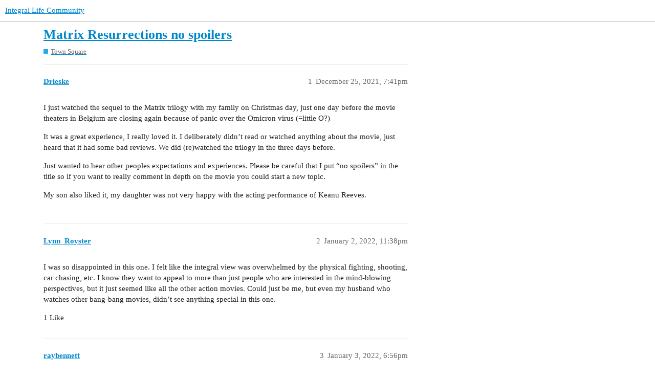

--- FILE ---
content_type: text/html; charset=utf-8
request_url: https://community.integrallife.com/t/matrix-resurrections-no-spoilers/24753
body_size: 4232
content:
<!DOCTYPE html>
<html lang="en">
  <head>
    <meta charset="utf-8">
    <title>Matrix Resurrections no spoilers - Town Square - Integral Life Community</title>
    <meta name="description" content="I just watched the sequel to the Matrix trilogy with my family on Christmas day, just one day before the movie theaters in Belgium are closing again because of panic over the Omicron virus (=little O?) 
It was a great ex&amp;hellip;">
    <meta name="generator" content="Discourse 3.1.0.beta6 - https://github.com/discourse/discourse version 80a1709965fa59da824b2e3392976fc6fc898f80">
<link rel="icon" type="image/png" href="https://community.integrallife.com/uploads/default/optimized/1X/1ba27ab241113762d2ebb41349f9c9d26f1730cd_2_32x32.png">
<link rel="apple-touch-icon" type="image/png" href="https://community.integrallife.com/uploads/default/optimized/1X/82d7e21943b67efddefe1957ebd4e6a43e415b10_2_180x180.jpg">
<meta name="theme-color" media="all" content="#ffffff">

<meta name="viewport" content="width=device-width, initial-scale=1.0, minimum-scale=1.0, user-scalable=yes, viewport-fit=cover">
<link rel="canonical" href="https://community.integrallife.com/t/matrix-resurrections-no-spoilers/24753" />

<link rel="search" type="application/opensearchdescription+xml" href="https://community.integrallife.com/opensearch.xml" title="Integral Life Community Search">

    <link href="/stylesheets/color_definitions_base__2_0b8f1c6e73f2db38a3721f49627bfe9b4b0b385c.css?__ws=community.integrallife.com" media="all" rel="stylesheet" class="light-scheme"/>

  <link href="/stylesheets/desktop_8c9f4e5a77f307f172f165614997f2c62e33cc81.css?__ws=community.integrallife.com" media="all" rel="stylesheet" data-target="desktop"  />



  <link href="/stylesheets/discourse-details_8c9f4e5a77f307f172f165614997f2c62e33cc81.css?__ws=community.integrallife.com" media="all" rel="stylesheet" data-target="discourse-details"  />
  <link href="/stylesheets/discourse-lazy-videos_8c9f4e5a77f307f172f165614997f2c62e33cc81.css?__ws=community.integrallife.com" media="all" rel="stylesheet" data-target="discourse-lazy-videos"  />
  <link href="/stylesheets/discourse-local-dates_8c9f4e5a77f307f172f165614997f2c62e33cc81.css?__ws=community.integrallife.com" media="all" rel="stylesheet" data-target="discourse-local-dates"  />
  <link href="/stylesheets/discourse-narrative-bot_8c9f4e5a77f307f172f165614997f2c62e33cc81.css?__ws=community.integrallife.com" media="all" rel="stylesheet" data-target="discourse-narrative-bot"  />
  <link href="/stylesheets/discourse-presence_8c9f4e5a77f307f172f165614997f2c62e33cc81.css?__ws=community.integrallife.com" media="all" rel="stylesheet" data-target="discourse-presence"  />
  <link href="/stylesheets/docker_manager_8c9f4e5a77f307f172f165614997f2c62e33cc81.css?__ws=community.integrallife.com" media="all" rel="stylesheet" data-target="docker_manager"  />
  <link href="/stylesheets/poll_8c9f4e5a77f307f172f165614997f2c62e33cc81.css?__ws=community.integrallife.com" media="all" rel="stylesheet" data-target="poll"  />
  <link href="/stylesheets/poll_desktop_8c9f4e5a77f307f172f165614997f2c62e33cc81.css?__ws=community.integrallife.com" media="all" rel="stylesheet" data-target="poll_desktop"  />

  <link href="/stylesheets/desktop_theme_2_65b37696b80e29b70651947bef638ca961ef83b3.css?__ws=community.integrallife.com" media="all" rel="stylesheet" data-target="desktop_theme" data-theme-id="2" data-theme-name="default"/>

    
    
        <link rel="alternate nofollow" type="application/rss+xml" title="RSS feed of &#39;Matrix Resurrections no spoilers&#39;" href="https://community.integrallife.com/t/matrix-resurrections-no-spoilers/24753.rss" />
    <meta property="og:site_name" content="Integral Life Community" />
<meta property="og:type" content="website" />
<meta name="twitter:card" content="summary" />
<meta name="twitter:image" content="https://community.integrallife.com/uploads/default/original/1X/49208c6d3f82820f8b005dbd7daf5ab144e670e7.png" />
<meta property="og:image" content="https://community.integrallife.com/uploads/default/original/1X/49208c6d3f82820f8b005dbd7daf5ab144e670e7.png" />
<meta property="og:url" content="https://community.integrallife.com/t/matrix-resurrections-no-spoilers/24753" />
<meta name="twitter:url" content="https://community.integrallife.com/t/matrix-resurrections-no-spoilers/24753" />
<meta property="og:title" content="Matrix Resurrections no spoilers" />
<meta name="twitter:title" content="Matrix Resurrections no spoilers" />
<meta property="og:description" content="I just watched the sequel to the Matrix trilogy with my family on Christmas day, just one day before the movie theaters in Belgium are closing again because of panic over the Omicron virus (=little O?)  It was a great experience, I really loved it. I deliberately didn’t read or watched anything about the movie, just heard that it had some bad reviews. We did (re)watched the trilogy in the three days before.  Just wanted to hear other peoples expectations and experiences. Please be careful that I..." />
<meta name="twitter:description" content="I just watched the sequel to the Matrix trilogy with my family on Christmas day, just one day before the movie theaters in Belgium are closing again because of panic over the Omicron virus (=little O?)  It was a great experience, I really loved it. I deliberately didn’t read or watched anything about the movie, just heard that it had some bad reviews. We did (re)watched the trilogy in the three days before.  Just wanted to hear other peoples expectations and experiences. Please be careful that I..." />
<meta property="og:article:section" content="Town Square" />
<meta property="og:article:section:color" content="25AAE2" />
<meta name="twitter:label1" value="Reading time" />
<meta name="twitter:data1" value="1 mins 🕑" />
<meta name="twitter:label2" value="Likes" />
<meta name="twitter:data2" value="1 ❤" />
<meta property="article:published_time" content="2021-12-25T19:41:03+00:00" />
<meta property="og:ignore_canonical" content="true" />


    
  </head>
  <body class="crawler ">
    
    <header>
  <a href="/">
    Integral Life Community
  </a>
</header>

    <div id="main-outlet" class="wrap" role="main">
        <div id="topic-title">
    <h1>
      <a href="/t/matrix-resurrections-no-spoilers/24753">Matrix Resurrections no spoilers</a>
    </h1>

      <div class="topic-category" itemscope itemtype="http://schema.org/BreadcrumbList">
          <span itemprop="itemListElement" itemscope itemtype="http://schema.org/ListItem">
            <a href="https://community.integrallife.com/c/town-square/10" class="badge-wrapper bullet" itemprop="item">
              <span class='badge-category-bg' style='background-color: #25AAE2'></span>
              <span class='badge-category clear-badge'>
                <span class='category-name' itemprop='name'>Town Square</span>
              </span>
            </a>
            <meta itemprop="position" content="1" />
          </span>
      </div>

  </div>

  

    <div itemscope itemtype='http://schema.org/DiscussionForumPosting'>
      <meta itemprop='headline' content='Matrix Resurrections no spoilers'>
        <meta itemprop='articleSection' content='Town Square'>
      <meta itemprop='keywords' content=''>
      <div itemprop='publisher' itemscope itemtype="http://schema.org/Organization">
        <meta itemprop='name' content='Integral Life'>
          <div itemprop='logo' itemscope itemtype="http://schema.org/ImageObject">
            <meta itemprop='url' content='https://community.integrallife.com/uploads/default/original/1X/a7f3af7bbb9b84e1b043996a420b427ea996755e.png'>
          </div>
      </div>

          <div id='post_1'  class='topic-body crawler-post'>
            <div class='crawler-post-meta'>
              <span class="creator" itemprop="author" itemscope itemtype="http://schema.org/Person">
                <a itemprop="url" href='https://community.integrallife.com/u/Drieske'><span itemprop='name'>Drieske</span></a>
                
              </span>

              <link itemprop="mainEntityOfPage" href="https://community.integrallife.com/t/matrix-resurrections-no-spoilers/24753">


              <span class="crawler-post-infos">
                  <time itemprop='datePublished' datetime='2021-12-25T19:41:03Z' class='post-time'>
                    December 25, 2021,  7:41pm
                  </time>
                  <meta itemprop='dateModified' content='2021-12-25T20:03:41Z'>
              <span itemprop='position'>1</span>
              </span>
            </div>
            <div class='post' itemprop='articleBody'>
              <p>I just watched the sequel to the Matrix trilogy with my family on Christmas day, just one day before the movie theaters in Belgium are closing again because of panic over the Omicron virus (=little O?)</p>
<p>It was a great experience, I really loved it. I deliberately didn’t read or watched anything about the movie, just heard that it had some bad reviews. We did (re)watched the trilogy in the three days before.</p>
<p>Just wanted to hear other peoples expectations and experiences. Please be careful that I put “no spoilers” in the title so if you want to really comment in depth on the movie you could start a new topic.</p>
<p>My son also liked it, my daughter was not very happy with the acting performance of Keanu Reeves.</p>
            </div>

            <div itemprop="interactionStatistic" itemscope itemtype="http://schema.org/InteractionCounter">
              <meta itemprop="interactionType" content="http://schema.org/LikeAction"/>
              <meta itemprop="userInteractionCount" content="0" />
              <span class='post-likes'></span>
            </div>

            <div itemprop="interactionStatistic" itemscope itemtype="http://schema.org/InteractionCounter">
                <meta itemprop="interactionType" content="http://schema.org/CommentAction"/>
                <meta itemprop="userInteractionCount" content="0" />
              </div>

          </div>
          <div id='post_2' itemprop='comment' itemscope itemtype='http://schema.org/Comment' class='topic-body crawler-post'>
            <div class='crawler-post-meta'>
              <span class="creator" itemprop="author" itemscope itemtype="http://schema.org/Person">
                <a itemprop="url" href='https://community.integrallife.com/u/Lynn_Royster'><span itemprop='name'>Lynn_Royster</span></a>
                
              </span>

              <link itemprop="mainEntityOfPage" href="https://community.integrallife.com/t/matrix-resurrections-no-spoilers/24753">


              <span class="crawler-post-infos">
                  <time itemprop='datePublished' datetime='2022-01-02T23:38:21Z' class='post-time'>
                    January 2, 2022, 11:38pm
                  </time>
                  <meta itemprop='dateModified' content='2022-01-02T23:38:21Z'>
              <span itemprop='position'>2</span>
              </span>
            </div>
            <div class='post' itemprop='text'>
              <p>I was so disappointed in this one.  I felt like the integral view was overwhelmed by the physical fighting, shooting, car chasing, etc.  I know they want to appeal to more than just people who are interested in the mind-blowing perspectives, but it just seemed like all the other action movies.  Could just be me, but even my husband who watches other bang-bang movies, didn’t see anything special in this one.</p>
            </div>

            <div itemprop="interactionStatistic" itemscope itemtype="http://schema.org/InteractionCounter">
              <meta itemprop="interactionType" content="http://schema.org/LikeAction"/>
              <meta itemprop="userInteractionCount" content="1" />
              <span class='post-likes'>1 Like</span>
            </div>

            <div itemprop="interactionStatistic" itemscope itemtype="http://schema.org/InteractionCounter">
                <meta itemprop="interactionType" content="http://schema.org/CommentAction"/>
                <meta itemprop="userInteractionCount" content="0" />
              </div>

          </div>
          <div id='post_3' itemprop='comment' itemscope itemtype='http://schema.org/Comment' class='topic-body crawler-post'>
            <div class='crawler-post-meta'>
              <span class="creator" itemprop="author" itemscope itemtype="http://schema.org/Person">
                <a itemprop="url" href='https://community.integrallife.com/u/raybennett'><span itemprop='name'>raybennett</span></a>
                
              </span>

              <link itemprop="mainEntityOfPage" href="https://community.integrallife.com/t/matrix-resurrections-no-spoilers/24753">


              <span class="crawler-post-infos">
                  <time itemprop='datePublished' datetime='2022-01-03T18:56:58Z' class='post-time'>
                    January 3, 2022,  6:56pm
                  </time>
                  <meta itemprop='dateModified' content='2022-01-03T18:56:58Z'>
              <span itemprop='position'>3</span>
              </span>
            </div>
            <div class='post' itemprop='text'>
              <p>I haven’t watched it and haven’t watched any videos about it or anything, so any spoilers from me would be interesting.</p>
<p>From watching the first three and discussing them over 20 years -  I noticed it took a long time for the population to actually get to much of the deeper layers of the original trilogy. It could be that we are seeing this and that this will be a kind of cult film. Some will “get it”, but it won’t bash you over the head and you can easily miss it if you don’t want to experience the movie that way.</p>
<p>For example, in many discussions on the original Trilogy, there was the Christian centric camp, who saw Neo=Jesus, but this way of seeing the original Matrix led to confusion on many points. Neo-Jesus did not “rise again”, nor “ascend”, but instead Neo of another spiritual system was integrated into the Matrix. He did not bring victory of Good over Evil, but instead brought balance.</p>
<p>What I observed with the original Trilogy was that people “learned” new points of view regarding the movie over the course of two decades because their existing point of view at some point during the trilogy did not make sense as it seemed to at the beginning. Which is why I can still re-watch the Trilogy even now from an intellectual standpoint and think about what is going on in a different way than when I viewed it 5 years before.</p>
<p>I think a similar thing will happen with Matrix Resurrections. Or, at least I hope. I hope it is like an onion that I can go back to after 10 years and still see something new.</p>
<p>But yeah, just as with real life - that first realization can never be duplicated again. Any attempt to do so is just “chasing the dragon”.</p>
<p>It looks like it was produced by Warner Bros, not Disney, lol - so there is hope that it runs deeper than just a formulaic attempt. There are also some interesting casting choices, like Neil Patrick Harris. Wasn’t he cancelled, lol? The big question is of course what contribution Lily Wachowski brought to the original trilogy, because with her absence whatever contribution she made in the original trilogy will be lessened in the fourth film.</p>
<p>It’s quite a conundrum, though. Reading the reviews by expert critics, they ding the movie for not ticking all the formulaic boxes they expect movies to make. Another conundrum is that the expert reviewers seem to have wanted the same movie they watched 20 years ago. For example, one reviewer said the original Trilogy was all about Neo and Trinity - but they would surely complain if given that again. It seems to me that the people who don’t like it wanted to relive the nostalgia more, rather than see a new movie.</p>
<p>It might be a while before I actually see it. I stopped going to theaters over a decade ago - when they shrunk the screens down, so from a middle or back row in a multiplex, the picture is actually smaller than my living room or bedroom TV, but is $15 per person. That was even before pandemic. It’s hard for me to see the sense in going to a theatre now. It looks like the DVD / Blu-ray and Netflix release date will be in March, so I’ll probably just wait for that to actually watch it.</p>
            </div>

            <div itemprop="interactionStatistic" itemscope itemtype="http://schema.org/InteractionCounter">
              <meta itemprop="interactionType" content="http://schema.org/LikeAction"/>
              <meta itemprop="userInteractionCount" content="0" />
              <span class='post-likes'></span>
            </div>

            <div itemprop="interactionStatistic" itemscope itemtype="http://schema.org/InteractionCounter">
                <meta itemprop="interactionType" content="http://schema.org/CommentAction"/>
                <meta itemprop="userInteractionCount" content="0" />
              </div>

          </div>
    </div>






    </div>
    <footer class="container wrap">
  <nav class='crawler-nav'>
    <ul>
      <li itemscope itemtype='http://schema.org/SiteNavigationElement'>
        <span itemprop='name'>
          <a href='/' itemprop="url">Home </a>
        </span>
      </li>
      <li itemscope itemtype='http://schema.org/SiteNavigationElement'>
        <span itemprop='name'>
          <a href='/categories' itemprop="url">Categories </a>
        </span>
      </li>
      <li itemscope itemtype='http://schema.org/SiteNavigationElement'>
        <span itemprop='name'>
          <a href='/guidelines' itemprop="url">FAQ/Guidelines </a>
        </span>
      </li>
        <li itemscope itemtype='http://schema.org/SiteNavigationElement'>
          <span itemprop='name'>
            <a href='/tos' itemprop="url">Terms of Service </a>
          </span>
        </li>
        <li itemscope itemtype='http://schema.org/SiteNavigationElement'>
          <span itemprop='name'>
            <a href='/privacy' itemprop="url">Privacy Policy </a>
          </span>
        </li>
    </ul>
  </nav>
  <p class='powered-by-link'>Powered by <a href="https://www.discourse.org">Discourse</a>, best viewed with JavaScript enabled</p>
</footer>

    
    
  </body>
  
</html>


--- FILE ---
content_type: text/css
request_url: https://community.integrallife.com/stylesheets/discourse-narrative-bot_8c9f4e5a77f307f172f165614997f2c62e33cc81.css?__ws=community.integrallife.com
body_size: -52
content:
article[data-user-id="-2"] div.cooked iframe{border:0}

/*# sourceMappingURL=discourse-narrative-bot_8c9f4e5a77f307f172f165614997f2c62e33cc81.css.map?__ws=community.integrallife.com */


--- FILE ---
content_type: text/css
request_url: https://community.integrallife.com/stylesheets/desktop_theme_2_65b37696b80e29b70651947bef638ca961ef83b3.css?__ws=community.integrallife.com
body_size: -91
content:

/*# sourceMappingURL=desktop_theme_2_65b37696b80e29b70651947bef638ca961ef83b3.css.map?__ws=community.integrallife.com */
